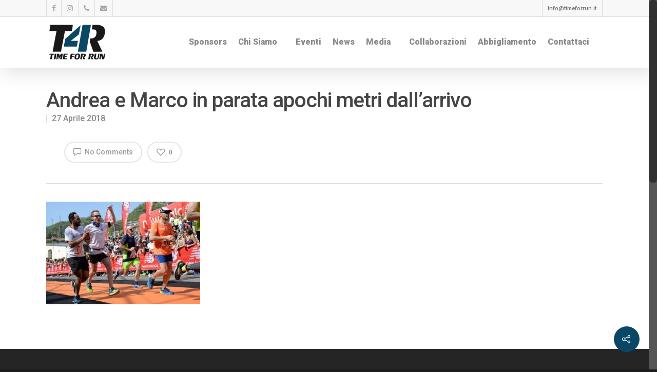

--- FILE ---
content_type: text/css
request_url: https://www.timeforrun.it/wp-content/plugins/wp-logo-showcase-responsive-slider-slider/assets/css/logo-showcase.css?ver=3.1.4
body_size: 996
content:
/************************************************************
				Box Sizing
************************************************************/
.wpls-logo-showcase * {-webkit-box-sizing: border-box; -moz-box-sizing: border-box;box-sizing: border-box;}

/************************************************************
				Clearfix
************************************************************/
.wpls-logo-clearfix:before, .wpls-logo-clearfix:after{content: "";display: table;}
.wpls-logo-clearfix::after{clear: both;}
.wpls-logo-clearfix{clear: both;}

.wpls-logo-showcase{padding:0 30px 20px 30px !important; margin:0 !important; text-align:center; clear:both;}
.wpls-logo-showcase.wpls-dots-false{padding:0 30px 0px 30px !important;}
.wpls-logo-showcase .slick-arrow  {top: 42%;-webkit-transform: translateY(-50%);transform: translateY(-50%);cursor:pointer;}
.wpls-logo-showcase.wpls-dots-false .slick-arrow  {top: 50%;}
.wpls-logo-showcase .slick-next{right:0px !important;}
.wpls-logo-showcase .slick-prev{ left:0px !important}
.wpls-logo-showcase .slick-dots{left:15px !important; right:15px !important; text-align:center;bottom:-10px !important; position: absolute;   }
.wpls-logo-showcase .wpls-logo-cnt.slick-slide{margin:0 5px;}
.wpls-logo-showcase .wpls-fix-box{max-height: 250px;width: 100%;box-sizing: border-box; line-height:0px;}
.wpls-logo-showcase .wpls-logo-cnt.slick-slide img{display:inline-block !important; border-radius:0px !important; max-height:250px; max-width:100%; box-sizing: border-box; padding:10px; border:1px solid #f1f1f1; box-shadow:none !important }
.wpls-logo-showcase .slick-slide{  text-align:center !important; display: inline-block !important;   float:none !important;    vertical-align: middle !important;     }
.wpls-logo-showcase .slick-slide .logo-title{color:#444; padding:10px 0; font-size:16px;}
.wpls-logo-showcase .slick-arrow{display: none; }
 
.wpls-logo-slider.wpls-center .slick-slide {opacity: 0.5;transform: scale(0.7);transition: all 300ms ease 0s;}
.wpls-logo-showcase.wpls-center .slick-center{opacity: 1;transform: scale(1);}

.wpls-logo-showcase .slick-prev::before, .wpls-logo-showcase .slick-next::before{display: none !important;}
.wpls-logo-showcase .wplss-logo-slide::before, .wpls-logo-showcase .wplss-logo-slide::after{display: none !important;}
.sliderimage_hide_border .wpls-logo-cnt.slick-slide img{padding:0px; border:0px solid #f1f1f1;}

@media screen and (max-width: 641px)
	{
.wpls-logo-showcase.wpls-center .slick-slide {opacity: 1;transform: scale(1);transition: all 300ms ease 0s;}
.wpls-logo-showcase.wpls-center .slick-center{opacity: 1;transform: scale(1);}
	}

/* Avada CSS */
.fusion-flex-container.wpls-fusion-flex{ flex-direction: column; }

/* Slider Common CSS Starts */
.wpls-logo-showcase{visibility: hidden; opacity:0; transition:opacity 0.5s linear; }
.slick-initialized { visibility: visible; opacity:1; }
.wpls-logo-showcase button:hover,
.wpls-logo-showcase button:focus {outline:none !important;}
.wpls-logo-showcase .slick-arrow {text-indent:-99999px; padding:0px !important; margin:0px !important; border-radius:0px !important}
.wpls-logo-showcase button.slick-arrow {width: 30px;height: 30px;position: absolute;z-index:9;border: 0px !important;border-radius: 50% !important;color: #fff; cursor:pointer !important; -webkit-transition-duration: 0.4s; /* Safari */
    transition-duration: 0.4s;}
.wpls-logo-showcase button.slick-next, .wpls-logo-showcase button.slick-next:active {background:rgba(0, 0, 0, 0.5) url('../images/arrow-right.png') center center no-repeat !important;background-size: 15px 15px !important; box-shadow:none !important;}
.wpls-logo-showcase button.slick-prev, .wpls-logo-showcase button.slick-prev:active{background:rgba(0, 0, 0, 0.5) url('../images/arrow-left.png') center center no-repeat !important;background-size: 15px 15px !important;box-shadow:none !important;}
.wpls-logo-showcase button.slick-next:hover,  .wpls-logo-showcase button.slick-next:focus{background:rgba(0, 0, 0, 0.7) url('../images/arrow-right.png') center center no-repeat !important; background-size: 15px 15px !important;}
.wpls-logo-showcase button.slick-prev:hover, .wpls-logo-showcase button.slick-prev:focus{background:rgba(0, 0, 0, 0.7) url('../images/arrow-left.png') center center no-repeat !important; background-size: 15px 15px !important;}
.wpls-logo-showcase .slick-dots {padding:0 !important; margin:0 !important; text-align:center;}
.wpls-logo-showcase .slick-dots li {list-style:none !important; display:inline-block !important; line-height:0px !important; margin:0 3px !important; padding:0px !important; }
.wpls-logo-showcase .slick-dots li button {text-indent:-99999px;margin: 0px !important; padding: 0px !important; border: 2px solid #444 !important; border-radius: 50% !important; width: 12px !important; height: 12px !important; background-color:#fff; cursor:pointer;}
.wpls-logo-showcase .slick-dots li button:focus {outline:none !important}
.wpls-logo-showcase .slick-dots li.slick-active button {background:#8D8C8C !important;}
/* Slider Common CSS Ends */

.wpls-logo-showacse-slider-conf{
    display:none;
}
